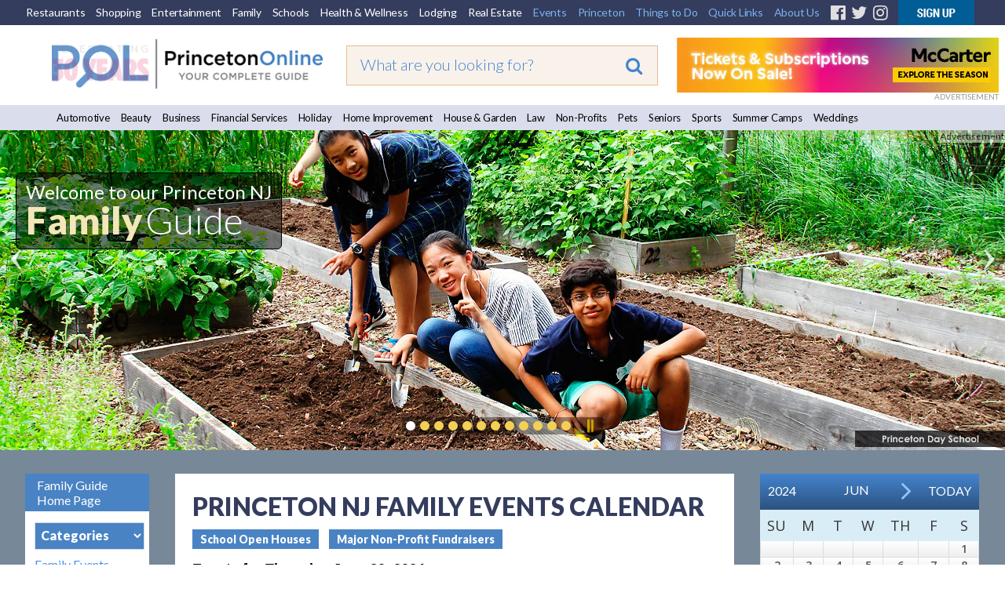

--- FILE ---
content_type: text/html;charset=UTF-8
request_url: https://princetonol.com/Family/events/2024-06-20/new-jersey-state-parks-ewing-branch-library
body_size: 19820
content:




<meta name="sDate" content="20260118">

<!DOCTYPE HTML PUBLIC "-//W3C//DTD HTML 4.01 Transitional//EN" "http://www.w3.org/TR/html4/loose.dtd">
<html xmlns="http://www.w3.org/1999/xhtml" xmlns:fb="http://ogp.me/ns/fb#">
<head><script type="text/javascript" src="/cf_scripts/scripts/cfform.js"></script>
<script type="text/javascript" src="/cf_scripts/scripts/masks.js"></script>

<!-- <meta http-equiv="Content-Type" content="text/html; charset=iso-8859-1" /> -->
<meta http-equiv="Content-Type" content="text/html; charset=utf-8" />

<title>New Jersey State Parks Ewing Branch Library</title>
<meta http-equiv="Content-Language" content="en-us" />
<meta http-equiv="Content-Style-Type" content="text/css" />
<meta name="viewport" content="width=device-width, initial-scale=1.0">
<meta id="p7TP3" name="viewport" content="width=device-width">

<meta name="pubdate" content="20211020">
 <PageMap>
  <DataObject type="metatags">
   <Attribute name="pubdate" value="20211020"/>
  </DataObject>
 </PageMap>
<!--new-layout-css-->

<link rel="stylesheet" href="/polInc/css/new-layout.css" type="text/css" media="screen" />
<link rel="stylesheet" href="/polInc/css/p7IR2-01.css" type="text/css" media="screen" />

<link href="https://fonts.googleapis.com/css?family=Lato:300,400,900|Open+Sans:300,400,600" rel="stylesheet">
<link href="https://fonts.googleapis.com/css?family=Merienda" rel="stylesheet">

<script type="text/javascript" src="/polInc/p7som/p7SOMscripts.js"></script>
<script type="text/javascript" src="/polInc/p7ir2/p7IR2scripts.js"></script>

<script src="/polInc/js/fontawesome.js"></script>
<script src="/polInc/js/jquery.min.js"></script>
<script type="text/javascript" src="/polInc/p7stt/p7STTscripts.js"></script>



<script type="text/javascript">
	$(document).ready(function() {
		$('.guide-categories').change(function(){
			var goto = '/'+ $(this).val();
			window.location.href = goto;
		});
		$(document).on('click','#signup-button',function(e) {
			var randomnum = Math.round(10000+(Math.random()*(99999-10000)));
			$('.captch-detail-section').html('');
			$('.captch-detail-section').append('<input type=hidden name=random value=' + randomnum + '>');
			$('.captch-detail-section').append('<div>Enter Verification Code:<br>');
			$('.captch-detail-section').append('<img src="http://old.polclients.com/enewsletterpro/Captcha.aspx?random=' + randomnum + '"><br><br><input type="text" name="CAPTCHA" size="20" maxlength="100"></div>');

			//$('#sub-email').val($('#signup-text').val());
			$('#popupBackground').show();
			$('#manage-subscription').attr('href','http://news.polclients.com/enewsletterpro/members.aspx?SID=46e4f375-1282-4aae-a150-c2c888b33206');
			$('#popupBox').show();
        });
		$('.enewssubmit').click(function(e) {
			var alpha_list = ['A','B','C','D','E','F','G','H','I','J','K'];
			var orig_captcha = '';
			var random_num = $('input[name=random]').val().split('');
			var typed_captcha= $('input[name=CAPTCHA]').val();

			if($.trim($('input[name=Email]').val())==''){alert("Sorry, invalid email address");return false;}
			if($.trim($('input[name=Email2]').val())==''){alert("Please Re-enter email address!!!");return false;}
			if($.trim($('input[name=Email]').val())!=$.trim($('input[name=Email2]').val())){alert("The email address does not match the email you re-entered");return false;}
			if(!$('input[name=NewsletterListID_113]').is(':checked')){alert("Sorry, you have not selected a newsletter list.");;return false;}
			$(random_num).each(function(i){
				var j = random_num[i]
				orig_captcha = orig_captcha + alpha_list[j];
			});
			if(typed_captcha != orig_captcha){alert("You did not enter the correct Verification Code");return false;}
			$('form[name=Newsletter_SignupForm]').attr('action', 'http://old.polclients.com/enewsletterpro/subscribe.aspx?Task=Join');
		});
		$('.calendar-navigation').click(function(e) {
			var date = $(this).data("date");
			$('#calendar_start_Date').val(date);
			$('#frmCalendar').submit();
		});
	});
</script>
<!--new-layout-css-end-->





<meta name="Description"    content="Family resources and listings on schools, parenting, doctors, therapists, educational and domestic services. Plus ideas for family day trips, birthday parties, and outdoor fun." />
<meta name="Keywords"       content="Acting and Improv Classes Adult Pick Up Soccer Amusement Parks Arcades Art Classes/Lessons Au Pairs/Nannies Baseball Teams Bike Shops Biking  Trails Bookbinding Bowling Alleys Bumper Cars Canoe & Kayak Rentals Chess Child Care Children's Clothing  Children's Hospitals Children's Music Programs Children's Theater Climbing Centers Clubs Clubs & Support Groups College Counseling College Level Tutoring Concussion Therapy Cooking Classes Dance Instruction Dance Programs Educational Programs Educational Services Educational Testing Electric Bikes Family Counseling Family Outings Family Portraits Family Resources Family Travel Farms and Orchards Fencing Schools Foreign Language Programs Gymnastics Hatchet Throwing Hiking Trails Horseback Riding Indoor Golf Indoor Rock Gym Infant and Toddler Products Instrument Instruction Journalism Classes Kid's Entertainment Kids Party Ideas Laser Tag Life  & Wellness Coaches Local Libraries Marriage Counseling Martial Arts Miniature Golf Mommy and Me Museums Music Lessons & Classes Nature Centers Nature Reserves Occupational Therapists Oratory Workshops Orthodonics Padel Parks & Playgrounds Pediatric Dentists Pediatricians Performing Arts Programs Photographers Photography Classes Piano Lessons Pickleball Ping Pong Planetariums Play Zones Portrait Photography Preschools Private Schools Psychologists Public Speaking Skills Recreational Activities Religious Schools Robotics & Engineering Rock Climbing Ropes Course SAT/ACT Prep Science Classes Shopping Centers Skating & Hockey Ski & Snowboarding Soccer Special Needs Programs Speech Therapy Sports Medicine Sports Programs Squash Programs Support Services Swim Lessons & Clubs Swingsets Tennis Courts Tennis Instruction Trampoline Park Travel Agencies Tutoring Waterparks Winter Activities Yoga Youth Orchestras Zoos " />
<script src="//ajax.googleapis.com/ajax/libs/jquery/1.10.2/jquery.min.js"></script> 

<link href="/polInc/css/default.css" rel="stylesheet" type="text/css" media="all" />
<link href="/polInc/css/calendar.css" rel="stylesheet" type="text/css" media="all" />


<!--[if lte IE 7]>
	<link rel="stylesheet" type="text/css" href="/polInc/css/iecss.css" />
<![endif]-->


<link href="/polInc/css/default_responsive.css" rel="stylesheet" type="text/css" media="all" />





<!--[if  IE 8]><link href="/polInc/css/Fixieissues.css" rel="stylesheet" type="text/css" media="all" /><![endif]-->



<script async src="/polInc/js/print.js" type="text/javascript"></script>


<!--Lazy Images
<script type="text/javascript" src="/polInc/js/jquery.imageloader.js"></script>
<script src="//code.jquery.com/jquery-1.7.2.js"></script>-->
<!-- <script type="text/javascript" src="/polInc/p7pmm/p7PMMscripts.js"></script> -->


<script language="JavaScript" type="text/javascript">
<!--
	//  En
function MM_jumpMenu(targ,selObj,restore){ //v3.0
  eval(targ+".location='"+selObj.options[selObj.selectedIndex].value+"'");
  if (restore) selObj.selectedIndex=0;
}
//-->
</script>
<script>
$(document).ready(function(){
     $(".showToggle h2").click(function(){
	 		if($(window).width() <= 600){
				$(".showToggle ul").slideToggle();
				$(this).toggleClass("active");
			}
		});
	$(".showToggle2 h2").click(function(){
		if($(window).width() <= 600){
			$(".showToggle2 ul").slideToggle();
			$(this).toggleClass("active");
		}
	});
	// $('.adsLink').on('click', function (e) {
 //        e.preventDefault(); // Prevent the default link action
 //        window.open($(this).attr('href'), '_blank', 'noopener,noreferrer'); // Open in a new tab/window
 //    });
});

</script>







<script language="JavaScript" type="text/JavaScript">
  function countClicks(enterprise_code,sid_code,buspart_id,prod_id,server_name,path_info,query_string)
  { //v3.0
    window.location.href = "/sharedInc/cf/polTrack.cfm?Buspart_id=" + buspart_id + "&Enterprise_Code=" + enterprise_code + "&Sid_Code=" + sid_code  + "&Prod_id=" + prod_id + "&Server_Name=" + server_name + "&Path_Info=" + path_info + "&Query_String=" + query_string;
  }
  function countClicks_New(enterprise_code,sid_code,buspart_id,prod_id,server_name,path_info,query_string,banner_URL,openURL = true)
  { //v3.0
    //window.location.href
	//window.open(banner_URL);
	if(openURL && banner_URL !="")
	{
		window.open(banner_URL, '_blank', 'noopener,noreferrer');
	}
	//navigateToUrl(banner_URL);

	

	$.ajax({
		method:"get",
		url:"/sharedInc/cf/polTrack.cfm",
		data:{Buspart_id:buspart_id,Enterprise_Code:enterprise_code,Sid_Code:sid_code,Prod_id:prod_id,Server_Name:server_name,Path_Info:path_info,Query_String:query_string},
		success:function(data){}
	});
  }
  function clicksTracking(buspart_id,doc_id,event_id,track_url,track_type,path_info,query_string)
  {
	window.open(track_url, '_self');
	$.ajax({
		method:"get",
		url:"/sharedInc/cf/polTracking.cfm",
		data:{TrackName:'Click',Buspart_Id:buspart_id,Doc_Id:doc_id,Event_Id:event_id,TrackType:track_type,Path_Info:'/polCalendarEvent_rewrite.cfm',Query_String:'Event_Date=2024-06-20&Event_txt=new-jersey-state-parks-ewing-branch-library&current_feature=Family'},
		success:function(data){}
	});
  }
  	function validateInputContent(input) {

        // Regular expression to check for script or SQL injection patterns
        var pattern = /<script[\s\S]*?>|<\/script>|javascript:|(&#x)(\d{1,4}|[a-fA-F]{1,4});|on\w+="[^"]*"|[\s;]+(select|insert|update|delete|union|create|drop|alter|truncate|rename|desc|exec|execute|xp_cmdshell|waitfor delay|PG_SLEEP|sp_executesql)[\s;]+/i;
        
        // Check if the input contains SQL injection patterns and return flag
        return pattern.test(input) ? false : true;
    }
function navigateToUrl(url) {
    var f = document.createElement("FORM");
    f.action = url;
	f.target = "_BLANK";
    var indexQM = url.indexOf("?");
    if (indexQM>=0) {
        // the URL has parameters => convert them to hidden form inputs
        var params = url.substring(indexQM+1).split("&");
        for (var i=0; i<params.length; i++) {
            var keyValuePair = params[i].split("=");
            var input = document.createElement("INPUT");
            input.type="hidden";
            input.name  = keyValuePair[0];
            input.value = keyValuePair[1];
            f.appendChild(input);
        }
    }
    document.body.appendChild(f);
    f.submit();
}   </script>


<link rel="icon" href="/polinc/images/favicon.ico" type="image/x-icon">
<link rel="shortcut icon" href="/polinc/images/favicon.ico" type="image/x-icon">





<!--[if IE 9]><link rel="stylesheet" href="/polInc/css/IE-8.css" type="text/css" /><![endif]-->

<!-- Google Tag Manager -->
<noscript><iframe src="//www.googletagmanager.com/ns.html?id=GTM-K4LC22"
height="0" width="0" style="display:none;visibility:hidden"></iframe></noscript>
<script>(function(w,d,s,l,i){w[l]=w[l]||[];w[l].push({'gtm.start':
new Date().getTime(),event:'gtm.js'});var f=d.getElementsByTagName(s)[0],
j=d.createElement(s),dl=l!='dataLayer'?'&l='+l:'';j.async=true;j.src=
'//www.googletagmanager.com/gtm.js?id='+i+dl;f.parentNode.insertBefore(j,f);
})(window,document,'script','dataLayer','GTM-K4LC22');</script>
<!-- End Google Tag Manager -->

	<meta property="og:image" content="http://www.princetonol.com/polInc/images/ca/att/att-pol-fb.png" />



<!-- Facebook Pixel Code -->
<script>
!function(f,b,e,v,n,t,s)
{if(f.fbq)return;n=f.fbq=function(){n.callMethod?
n.callMethod.apply(n,arguments):n.queue.push(arguments)};
if(!f._fbq)f._fbq=n;n.push=n;n.loaded=!0;n.version='2.0';
n.queue=[];t=b.createElement(e);t.async=!0;
t.src=v;s=b.getElementsByTagName(e)[0];
s.parentNode.insertBefore(t,s)}(window,document,'script',
'https://connect.facebook.net/en_US/fbevents.js');
 fbq('init', '383752818727607');
fbq('track', 'PageView');
</script>
<noscript>
 <img height="1" width="1"
src="https://www.facebook.com/tr?id=383752818727607&ev=PageView
&noscript=1"/>
</noscript>
<!-- End Facebook Pixel Code -->
<script type="text/javascript">
<!--
    _CF_checkeventSearch = function(_CF_this)
    {
        //reset on submit
        _CF_error_exists = false;
        _CF_error_messages = new Array();
        _CF_error_fields = new Object();
        _CF_FirstErrorField = null;


        //display error messages and return success
        if( _CF_error_exists )
        {
            if( _CF_error_messages.length > 0 )
            {
                // show alert() message
                _CF_onErrorAlert(_CF_error_messages);
                // set focus to first form error, if the field supports js focus().
                if( _CF_this[_CF_FirstErrorField].type == "text" )
                { _CF_this[_CF_FirstErrorField].focus(); }

            }
            return false;
        }else {
            return true;
        }
    }
//-->
</script>
</head>



<!-- Begin Constant Contact Active Forms -->
<script> var _ctct_m = "4841a42bc2e51766767bb4d1e4ccdd42"; </script>
<script id="signupScript" src="//static.ctctcdn.com/js/signup-form-widget/current/signup-form-widget.min.js" async defer></script>
<!-- End Constant Contact Active Forms -->
<body>

<div id="p7STT_1" class="p7STT bottom dark"> <a id="p7STTa_1" class="p7STT-anchor" href="#"><i></i><span>Scroll To Top</span></a>
  <script type="text/javascript">P7_STTop('p7STT_1',200,1,450)</script>
</div>



<a name="top" id="top"></a>
<div id="pageWrapper" >
	<div id="layoutWrapper">
  		<div id="p7SOM_1" class="p7SOM-01 p7SOM p7SOMnoscript som-from-left">
  			<div id="p7SOMtb_1" class="p7SOM-01 som-toolbar p7SOMnoscript som-top-left top-30"><a href="#p7SOM_1" title="Hide/Show Menu">&equiv;</a></div>
            <ul>
                <li class="som-header-bar"><span id="p7SOMhd_1" class="som-header">Menu</span></li>
                <li><a href="https://princetondining.com">Restaurants</a></li>
                <li><a href="https://princetonshopping.com">Shopping</a></li>
                <li><a href="https://princetonentertain.com">Entertainment</a></li>
                <li><a href="/family">Family</a></li>
                <li><a href="/schools/">Schools</a></li>
                <li><a href="https://princetonwellbeing.com">Health & Wellness</a></li>
                <li><a href="https://princetonlodging.com">Lodging</a></li>
                <li><a href="/groups/">Non-Profits</a></li>
                <li><a href="https://princetonreal-estate.com">Real Estate</a></li>
                <li><a href="/features/">All Guides</a>
                  <ul>
                    <li><a href="/automotive/">Automotive</a></li>
                    <li><a href="/beauty/">Beauty</a></li>
					<li><a href="/business/">Business</a></li>
                    <li><a href="/finance/">Financial Services</a></li>
                    <li><a href="/holidays/">Holiday</a></li>
                    <li><a href="/homeimprovement/">Home Improvement</a></li>
                    <li><a href="/homeandgarden/">House and Garden</a></li>
                    <li><a href="/law/">Law</a></li>
					<li><a href="https://newtownyardley.com/" target="_blank">Newtown Yardley</a></li>
                    <li><a href="/groups/">Non-Profits</a></li>
					<li><a href="/pets/">Pets</a></li>
                    <li><a href="/schools/">Schools</a></li>
                    <li><a href="/seniors/">Seniors</a></li>
                    <li><a href="/sports/">Sports</a></li>
                    <li><a href="/summercamps/">Summer Camps</a></li>
                    <li><a href="/weddings/">Weddings</a></li>
                  </ul>
                </li>
                <li><a href="#">Princeton</a>
                  <ul>
                    <li><a href="/black_history_culture/">Black History & Culture</a></li>
                    <li><a href="/history/">History</a></li>
                    <li><a href="/libraries/">Libraries</a></li>
                    <li><a href="/local_government/">Local Government</a></li>
                    <li><a href="/parking/">Parking</a></li>
                    <li><a href="/places_of_worship/">Places of Worship</a></li>
                    <li><a href="/relocation_information/">Relocation Information</a></li>
                    <li><a href="/schools/">Schools</a></li>
                    <li><a href="/transportation_directions/">Transportation/Directions</a></li>
                  </ul>
                </li>
                <li><a href="#">Things to Do</a>
                  <ul>
									<li><a href="/events-annual/">Annual Events</a></li>
									<li><a href="/breweries/">Breweries</a></li>
									<li><a href="/events/">Events</a></li>
									<li><a href="/garden_tours/">Garden Tours</a></li>
									<li><a href="/golf_courses/">Golf Courses</a></li>
									<li><a href="/hiking_biking/">Hiking/Biking</a></li>
									<li><a href="/historical_sites/">Historical Sites</a></li>
                                    <li><a href="/hopewell">Hopewell</a></li>
									<li><a href="/lawrenceville/">Lawrenceville</a></li>
									<li><a href="/local-farms/">Local Farms</a></li>
									<li><a href="/museums_galleries/">Museums/Galleries</a></li>
									<li><a href="/nature_reserves/">Nature Reserves</a></li>
									<li><a href="https://newtownyardley.com/" target="_blank">Newtown Yardley</a></li>
									<li><a href="/pennington/">Pennington</a></li>
									<li><a href="/parks_and_playgrounds/">Parks &amp; Playgrounds</a></li>
									<li><a href="/walking_tour/">Walking Tours</a></li>
									<li><a href="/wine/">Wineries</a></li>

                  </ul>
                </li>
                <li><a href="#">Quick Links</a>
                  <ul>
                    <li><a href="/announcements/">Announcements</a></li>
                    <li><a href="/announcement/article/">Articles</a></li>
                    <li><a href="/blogs/">Blogs</a></li>
                    <li><a href="/events/">Events</a></li>
                    <li><a href="/movies/">Movies</a></li>
                    <li><a href="/announcement/press/">Press Releases</a></li>
                    <li><a href="/announcement/snapshot/">Snapshots</a></li>
                  </ul>
                </li>
                <li><a href="https://www.princetonwebsitedesign.com/" target="_blank">Web Services</a>
                  <ul>
                    <li><a href="https://www.princetonwebsitedesign.com/advertising/" target="_blank">Advertising</a></li>
                    <li><a href="https://www.princetonwebsitedesign.com/mobile-apps/" target="_blank">App Development</a></li>
                    <li><a href="https://www.princetonwebsitedesign.com/hosting/" target="_blank">Hosting</a></li>
                    <li><a href="https://www.princetonwebsitedesign.com/design/" target="_blank">Web Design</a></li>
                  </ul>
                </li>
                <li><a href="#">About Us</a>
                  <ul>
                    <li><a href="/about/">About Us</a></li>
                    <li><a href="/contact/">Contact Us</a></li>
                    <li><a href="/newsletter/">E-mail Newsletter</a></li>
                    <li><a href="https://princetonperspectives.com/" target="_blank">Princeton Perspectives</a></li>
                    <li><a href="/social-feeds/">Social Feeds</a></li>
					<li><a href="https://www.princetonwebsitedesign.com/" target="_blank">Web Design</a></li>
                  </ul>
                </li>
            </ul>
  			<script type="text/javascript">P7_SOMop('p7SOM_1',950,1,1,600,1,1,1,1,400,0,1,0)</script>
	 	</div>
		<div id="header">
			<div class="lbm-row lbm-ehc">
				<div id="menu-row" class="nnav-container top ">
					<div class="nnav top">
						<ul class="menu">
							<li><a href="https://princetondining.com">Restaurants</a></li>
							<li><a href="https://princetonshopping.com">Shopping</a></li>
							<li><a href="https://princetonentertain.com">Entertainment</a></li>
							<li><a href="https://princetonol.com/family">Family</a></li>
							<li><a href="https://princetonol.com/schools/">Schools</a></li>
							<li><a href="https://princetonwellbeing.com">Health &amp; Wellness</a></li>
							<li><a href="https://princetonlodging.com">Lodging</a></li>
							<li><a href="https://princetonreal-estate.com">Real Estate</a></li>
							<li><a href="https://princetonol.com/events/" class="right-menu">Events</a></li>
							<li>
								<!-- First Tier Drop Down -->
								<label for="drop-1" class="toggle">Princeton</label>
								<a href="#" class="right-menu">Princeton</a>
								<input id="drop-1" type="checkbox">
								<ul>
                    <li><a href="/black_history_culture/">Black History & Culture</a></li>
									<li><a href="/history/">History</a></li>
									<li><a href="/libraries/">Libraries</a></li>
									<li><a href="/local_government/">Local Government</a></li>
									<li><a href="/parking/">Parking</a></li>
									<li><a href="/places_of_worship/">Places of Worship</a></li>
									<li><a href="/relocation_information/">Relocation Information</a></li>
									<li><a href="/schools/">Schools</a></li>
									<li><a href="/transportation_directions/">Transportation/Directions</a></li>
								</ul>
							</li>
							<li>

								<!-- First Tier Drop Down -->
								<label for="drop-2" class="toggle">Things to Do</label>
								<a href="#" class="right-menu">Things to Do</a>
								<input id="drop-2" type="checkbox">
								<ul>
									<li><a href="/events-annual/">Annual Events</a></li>
									<li><a href="/breweries/">Breweries</a></li>
									<li><a href="/events/">Events</a></li>
									<li><a href="/garden_tours/">Garden Tours</a></li>
									<li><a href="/golf_courses/">Golf Courses</a></li>
									<li><a href="/hiking_biking/">Hiking/Biking</a></li>
									<li><a href="/historical_sites/">Historical Sites</a></li>
                                    <li><a href="/hopewell">Hopewell</a></li>
									<li><a href="/lawrenceville/">Lawrenceville</a></li>
									<li><a href="/local-farms/">Local Farms</a></li>
									<li><a href="/museums_galleries/">Museums/Galleries</a></li>
									<li><a href="/nature_reserves/">Nature Reserves</a></li>
									<li><a href="https://newtownyardley.com/" target="_blank">Newtown Yardley</a></li>
									<li><a href="/pennington/">Pennington</a></li>
									<li><a href="/parks_and_playgrounds/">Parks &amp; Playgrounds</a></li>
									<li><a href="/walking_tour/">Walking Tours</a></li>
									<li><a href="/wine/">Wineries</a></li>
								</ul>
							</li>
							<li>
								<!-- First Tier Drop Down -->
								<label for="drop-4" class="toggle">Quick Links</label>
								<a href="#" class="right-menu">Quick Links</a>
								<input id="drop-4" type="checkbox">
								<ul>
									<li><a href="/announcements/">Announcements</a></li>
									<li><a href="/announcement/article/">Articles</a></li>
									<li><a href="/blogs">Blogs</a></li>
									<li><a href="/events/">Events</a></li>
									<li><a href="/movies/">Movies</a></li>
									<li><a href="/announcement/press/">Press Releases</a></li>
									<li><a href="/announcement/snapshot/">Snapshots</a></li>
								</ul>
							</li>
							<li>
								<!-- First Tier Drop Down -->
								<label for="drop-5" class="toggle">About Us</label>
								<a href="#" class="right-menu">About Us</a>
								<input id="drop-5" type="checkbox">
								<ul>
									<li><a href="/about/">About Us</a></li>
									<li><a href="/contact/">Contact Us</a></li>
									<li><a href="/newsletter/">E-mail Newsletter</a></li>
                    <li><a href="https://princetonperspectives.com/" target="_blank">Princeton Perspectives</a></li>
									<li><a href="/social-feeds/">Social Feeds</a></li>
									<li><a href="https://www.princetonwebsitedesign.com/" target="_blank">Web Design</a></li>
								</ul>
							</li>
							<li><a href="https://www.facebook.com/PrincetonOnline" target="_blank" class="fa-fb"><i class="fa fa-facebook-official" aria-hidden="true"></i></a></li>
							<li><a href="https://twitter.com/PrincetonOnline" target="_blank" class="fa-tw"><i class="fa fa-twitter" aria-hidden="true"></i></a></li>
							<li><a href="https://instagram.com/princetononline" target="_blank" class="fa-ig"><i class="fa fa-instagram" aria-hidden="true"></i></a></li>
							<li><a id="signup-button" href="/newsletter/" class="img-nws"><img src="https://princetonol.com/images/button-nnewsletter.gif" alt="Newsletter Signup" width="97" border="0"></a></li>
						</ul>
                        <div class="desktop-view-none">
                        	<ul>
                                <li><a href="https://www.facebook.com/pages/Princeton-NJ/Princeton-Online/137671838893" target="_blank" class="fa-fb"><i class="fa fa-facebook-official" aria-hidden="true"></i></a></li>
                                <li><a href="https://twitter.com/PrincetonOnline" target="_blank" class="fa-tw"><i class="fa fa-twitter" aria-hidden="true"></i></a></li>
                                <li><a href="https://instagram.com/princetononline" target="_blank" class="fa-ig"><i class="fa fa-instagram" aria-hidden="true"></i></a></li>
                                <li><a id="signup-button" href="/newsletter/" class="img-nws"><img src="https://princetonol.com/images/button-nnewsletter.gif" alt="Newsletter Signup" width="97" border="0"></a></li>
                            </ul>
                        </div>

					</div>
				</div>
				<div class="lbm-col-wrapper">
					<div id="header-logo-column" class="lbm-column width-33 lbm-no-pad">
						<div class="header-logo-padding">
							
								<div class="boxNorm">
									<a href="/">
										<img src="/polInc/images/headers/POL-logo-30.gif" alt="Princeton Online: Princeton, New Jersey: Premier community information web site" width="366" border="0" />
									</a>
								</div>
								
							   
							
						</div>
					</div>
					<div id="header-search-column" class="lbm-column width-33 lbm-no-pad lbm-centered" sort_by="metatags-pubdate:d:s">
						<div class="header-search-padding">
							<form action="/searchresults2020.cfm" id="cse-search-box" class="top__search--home top__search--adv">
								<input type="text" name="q" size="10" class="formSearchInput top__search__input--adv" placeholder="What are you looking for?">
								<input type="hidden" name="cx" value="017963481415345563134:tjrrrzieweu">
								<input type="hidden" name="key" value="AIzaSyD11mnohGlVZn4Ph_ES-P_jSv5bimJgmck">
								<input type="hidden" name="cof" value="FORID:9">
								<input type="hidden" name="ie" value="UTF-8">
								<input type="hidden" name="test" value="UTF-8">
								
								<button type="submit" class="top__search__button" name="sa"><i class="fa fa-search"></i></button>
							</form>
						</div>
					</div>
					<div id="header-banner-column" class="lbm-column width-33 lbm-no-pad">
						<div class="home-banner">
							
											
											<a href="javascript:void(0);"  rel="nofollow" onclick="countClicks_New('POL','POL','656','3','princetonol.com','/polCalendarEvent_rewrite.cfm','Event_Date=2024-06-20&Event_txt=new-jersey-state-parks-ewing-branch-library&current_feature=Family','https://www.mccarter.org/events')"><img src="https://princetonol.com/polInc/images/ca/bnr/bnr-mccarter-6-25.jpg" border="0" alt="https://www.mccarter.org/events" align="left" style="width:auto; height:auto" /></a>
											
												<div class="notice-top">ADVERTISEMENT</div>
											
						</div>
					</div>
				</div>
			</div>
			<div id="guide-menu" class="lbm-row">
			  <div class="nnnav-container">
				<div id="" class="nnnav">
			
					<ul class="menu">
					  <li><a href="/automotive/">Automotive</a></li>
					  <li><a href="/beauty/">Beauty</a></li>
					  <li><a href="/business">Business</a></li>
					  <li><a href="/finance/">Financial Services</a></li>
					  <li><a href="/holidays/">Holiday</a></li>
					  <li><a href="/homeimprovement/">Home Improvement</a></li>
					  <li><a href="/homeandgarden/">House &amp; Garden</a></li>
					  <li><a href="/law/">Law</a></li>
					  <li><a href="/groups/">Non-Profits</a></li>
					  <li><a href="/pets/">Pets</a></li>
					  <li><a href="/seniors/">Seniors</a></li>
					  <li><a href="/sports/">Sports</a></li>
					  <li><a href="/summercamps/">Summer Camps</a></li>
					  <li><a href="/weddings/">Weddings</a></li>
					</ul>
					
				</div>
			  </div>
			</div>
        </div>
		
			<div id="slider-row" class="lbm-row srhome">
				<div id="p7LBM_1" class="p7LBM-01 p7LBM">
					<div id="slider-row" class="lbm-row">
						<div class="lbm-col-wrapper">
							<div class="lbm-column width-100 lbm-no-pad">
								<div id="p7IR2_1" class="p7IR2-01 p7IR2">
								  <div class="p7ir2-box-wrapper">
								  		
								  			<div class="notice">Advertisement</div>
								  		
										<div id="p7IR2box_1" class="p7ir2-box">
											  <div class="p7ir2-slide current-slide">
													<a class="p7ir2-link">
														
														
																	<img class="p7ir2-image" src="/images/slider/pds-garden.jpg" alt="#image#" width="1280" height="416">
																
													</a>											  </div>
										</div>
										<div id="p7IR2ar_1" class="p7ir2-arrows light">
										  <div class="arrow-left"><a id="p7IR2bp_1" href="#">&lsaquo;</a></div>
										  <div class="arrow-right"><a id="p7IR2bn_1" href="#">&rsaquo;</a></div>
										</div>
								  </div>
								  <div id="p7IR2pg_1" class="p7ir2-paginator circle below light">
									<ul>
									  
										<li><a id="p7IR2pg1_1" href="#">1</a></li>
									  
										<li><a id="p7IR2pg1_2" href="#">1</a></li>
									  
										<li><a id="p7IR2pg1_3" href="#">1</a></li>
									  
										<li><a id="p7IR2pg1_4" href="#">1</a></li>
									  
										<li><a id="p7IR2pg1_5" href="#">1</a></li>
									  
										<li><a id="p7IR2pg1_6" href="#">1</a></li>
									  
										<li><a id="p7IR2pg1_7" href="#">1</a></li>
									  
										<li><a id="p7IR2pg1_8" href="#">1</a></li>
									  
										<li><a id="p7IR2pg1_9" href="#">1</a></li>
									  
										<li><a id="p7IR2pg1_10" href="#">1</a></li>
									  
										<li><a id="p7IR2pg1_11" href="#">1</a></li>
									  
										<li><a id="p7IR2pg1_12" href="#">1</a></li>
									  
									  <li><a class="pause play" title="Play" href="##" id="p7IR2pgpp_1">Play</a></li>
									</ul>
								  </div>
								  <ul id="p7IR2list_1" class="p7ir2-list">
									
										<li>
										  <a href="/images/slider/pds-garden.jpg">pds-garden.jpg</a>
										  <div class="p7ir2_desc top-left trans-none">
											  <div class="slider-pol-logo">
												  <span class="slider-title01">Welcome to our Princeton NJ</span><br>
												  <span class="slider-title02">Family</span> <span class="slider-title03">Guide</span>
											  </div>
										  </div>
										  <div class="p7ir2_link">
										  	<a href="/sharedInc/cf/polTrack.cfm?Buspart_id=689&Enterprise_Code=POL&Sid_Code=POL&Prod_id=1383&Server_Name=princetonol.com&Path_Info=/polCalendarEvent_rewrite.cfm&Query_String=Event_Date=2024-06-20&Event_txt=new-jersey-state-parks-ewing-branch-library&current_feature=Family&Image_Url=https://www.pds.org/" target="_blank" rel="nofollow">
										  
											Welcome to our Princeton NJ Family Guide</a>
										  </div>
										</li>
									
										<li>
										  <a href="/images/slider/Adath-slider-10-24.jpg">Adath-slider-10-24.jpg</a>
										  <div class="p7ir2_desc  trans-none">
											  <div class="slider-pol-logo">
												  <br>
												  
											  </div>
										  </div>
										  <div class="p7ir2_link">
										  	<a href="/sharedInc/cf/polTrack.cfm?Buspart_id=6163&Enterprise_Code=POL&Sid_Code=POL&Prod_id=1383&Server_Name=princetonol.com&Path_Info=/polCalendarEvent_rewrite.cfm&Query_String=Event_Date=2024-06-20&Event_txt=new-jersey-state-parks-ewing-branch-library&current_feature=Family&Image_Url=https://adathisraelnj.org/" target="_blank" rel="nofollow">
										  
											</a>
										  </div>
										</li>
									
										<li>
										  <a href="/images/slider/terhune-slider-9-20.jpg">terhune-slider-9-20.jpg</a>
										  <div class="p7ir2_desc  trans-none">
											  <div class="slider-pol-logo">
												  <br>
												  
											  </div>
										  </div>
										  <div class="p7ir2_link">
										  	<a href="/sharedInc/cf/polTrack.cfm?Buspart_id=2582&Enterprise_Code=POL&Sid_Code=POL&Prod_id=1383&Server_Name=princetonol.com&Path_Info=/polCalendarEvent_rewrite.cfm&Query_String=Event_Date=2024-06-20&Event_txt=new-jersey-state-parks-ewing-branch-library&current_feature=Family&Image_Url=https://www.terhuneorchards.com/" target="_blank" rel="nofollow">
										  
											</a>
										  </div>
										</li>
									
										<li>
										  <a href="/images/slider/urban-air-slider-5-25.jpg">urban-air-slider-5-25.jpg</a>
										  <div class="p7ir2_desc  trans-none">
											  <div class="slider-pol-logo">
												  <br>
												  
											  </div>
										  </div>
										  <div class="p7ir2_link">
										  	<a href="/sharedInc/cf/polTrack.cfm?Buspart_id=20728&Enterprise_Code=POL&Sid_Code=POL&Prod_id=1383&Server_Name=princetonol.com&Path_Info=/polCalendarEvent_rewrite.cfm&Query_String=Event_Date=2024-06-20&Event_txt=new-jersey-state-parks-ewing-branch-library&current_feature=Family&Image_Url=https://www.urbanair.com/new-jersey-lawrence-township/" target="_blank" rel="nofollow">
										  
											</a>
										  </div>
										</li>
									
										<li>
										  <a href="/images/slider/jen-davis-slider-11-22.jpg">jen-davis-slider-11-22.jpg</a>
										  <div class="p7ir2_desc  trans-none">
											  <div class="slider-pol-logo">
												  <br>
												  
											  </div>
										  </div>
										  <div class="p7ir2_link">
										  	<a href="/sharedInc/cf/polTrack.cfm?Buspart_id=8255&Enterprise_Code=POL&Sid_Code=POL&Prod_id=1383&Server_Name=princetonol.com&Path_Info=/polCalendarEvent_rewrite.cfm&Query_String=Event_Date=2024-06-20&Event_txt=new-jersey-state-parks-ewing-branch-library&current_feature=Family&Image_Url=https://photographybyjendavis.com/" target="_blank" rel="nofollow">
										  
											</a>
										  </div>
										</li>
									
										<li>
										  <a href="/images/slider/arts-council-of-princeton-family-kids-class.jpg">arts-council-of-princeton-family-kids-class.jpg</a>
										  <div class="p7ir2_desc  trans-none">
											  <div class="slider-pol-logo">
												  <br>
												  
											  </div>
										  </div>
										  <div class="p7ir2_link">
										  	<a href="/sharedInc/cf/polTrack.cfm?Buspart_id=574&Enterprise_Code=POL&Sid_Code=POL&Prod_id=1383&Server_Name=princetonol.com&Path_Info=/polCalendarEvent_rewrite.cfm&Query_String=Event_Date=2024-06-20&Event_txt=new-jersey-state-parks-ewing-branch-library&current_feature=Family&Image_Url=http://artscouncilofprinceton.org/" target="_blank" rel="nofollow">
										  
											</a>
										  </div>
										</li>
									
										<li>
										  <a href="/images/slider/ymca-slider-3-22.jpg">ymca-slider-3-22.jpg</a>
										  <div class="p7ir2_desc  trans-none">
											  <div class="slider-pol-logo">
												  <br>
												  
											  </div>
										  </div>
										  <div class="p7ir2_link">
										  	<a href="/sharedInc/cf/polTrack.cfm?Buspart_id=876&Enterprise_Code=POL&Sid_Code=POL&Prod_id=1383&Server_Name=princetonol.com&Path_Info=/polCalendarEvent_rewrite.cfm&Query_String=Event_Date=2024-06-20&Event_txt=new-jersey-state-parks-ewing-branch-library&current_feature=Family&Image_Url=https://princetonymca.org/" target="_blank" rel="nofollow">
										  
											</a>
										  </div>
										</li>
									
										<li>
										  <a href="/images/slider/hsp-school-4033.jpg">hsp-school-4033.jpg</a>
										  <div class="p7ir2_desc  trans-none">
											  <div class="slider-pol-logo">
												  <br>
												  
											  </div>
										  </div>
										  <div class="p7ir2_link">
										  	<a href="/sharedInc/cf/polTrack.cfm?Buspart_id=0&Enterprise_Code=POL&Sid_Code=POL&Prod_id=1383&Server_Name=princetonol.com&Path_Info=/polCalendarEvent_rewrite.cfm&Query_String=Event_Date=2024-06-20&Event_txt=new-jersey-state-parks-ewing-branch-library&current_feature=Family&Image_Url=http://www.princetonhistory.org/" target="_blank" rel="nofollow">
										  
											</a>
										  </div>
										</li>
									
										<li>
										  <a href="/images/slider/princeton-ballet-school-7-19.jpg">princeton-ballet-school-7-19.jpg</a>
										  <div class="p7ir2_desc  trans-none">
											  <div class="slider-pol-logo">
												  <br>
												  
											  </div>
										  </div>
										  <div class="p7ir2_link">
										  	<a href="/sharedInc/cf/polTrack.cfm?Buspart_id=7598&Enterprise_Code=POL&Sid_Code=POL&Prod_id=1383&Server_Name=princetonol.com&Path_Info=/polCalendarEvent_rewrite.cfm&Query_String=Event_Date=2024-06-20&Event_txt=new-jersey-state-parks-ewing-branch-library&current_feature=Family&Image_Url=http://www.arballet.org/" target="_blank" rel="nofollow">
										  
											</a>
										  </div>
										</li>
									
										<li>
										  <a href="/images/slider/birds-bagels-5-19.jpg">birds-bagels-5-19.jpg</a>
										  <div class="p7ir2_desc  trans-none">
											  <div class="slider-pol-logo">
												  <br>
												  
											  </div>
										  </div>
										  <div class="p7ir2_link">
										  	<a href="/sharedInc/cf/polTrack.cfm?Buspart_id=0&Enterprise_Code=POL&Sid_Code=POL&Prod_id=1383&Server_Name=princetonol.com&Path_Info=/polCalendarEvent_rewrite.cfm&Query_String=Event_Date=2024-06-20&Event_txt=new-jersey-state-parks-ewing-branch-library&current_feature=Family&Image_Url=https://www.mercercountyparks.org" target="_blank" rel="nofollow">
										  
											</a>
										  </div>
										</li>
									
										<li>
										  <a href="/images/slider/wash-crossing-printer-with-kids.jpg">wash-crossing-printer-with-kids.jpg</a>
										  <div class="p7ir2_desc  trans-none">
											  <div class="slider-pol-logo">
												  <br>
												  
											  </div>
										  </div>
										  <div class="p7ir2_link">
										  	<a href="/sharedInc/cf/polTrack.cfm?Buspart_id=0&Enterprise_Code=POL&Sid_Code=POL&Prod_id=1383&Server_Name=princetonol.com&Path_Info=/polCalendarEvent_rewrite.cfm&Query_String=Event_Date=2024-06-20&Event_txt=new-jersey-state-parks-ewing-branch-library&current_feature=Family&Image_Url=http://www.washingtoncrossingpark.org/" target="_blank" rel="nofollow">
										  
											</a>
										  </div>
										</li>
									
										<li>
										  <a href="/images/slider/ehynes-family-0348.jpg">ehynes-family-0348.jpg</a>
										  <div class="p7ir2_desc  trans-none">
											  <div class="slider-pol-logo">
												  <br>
												  
											  </div>
										  </div>
										  <div class="p7ir2_link">
										  	<a href="/sharedInc/cf/polTrack.cfm?Buspart_id=0&Enterprise_Code=POL&Sid_Code=POL&Prod_id=1383&Server_Name=princetonol.com&Path_Info=/polCalendarEvent_rewrite.cfm&Query_String=Event_Date=2024-06-20&Event_txt=new-jersey-state-parks-ewing-branch-library&current_feature=Family&Image_Url=" target="_blank" rel="nofollow">
										  
											</a>
										  </div>
										</li>
									
								  </ul>
								  <script type="text/javascript">P7_IR2op('p7IR2_1',1,800,1,1,4,0,0,1,4,0,0);</script>
								</div>
							</div>
						</div>
					</div>
				</div>
			</div>
		
  </div>
       
	
	

    <div id="contentWrapper">
      	
			
            

           <div class="cBoxContent">
            <div class="blue-row">
            	<div id="guide-wrap" class="">
                	   
                              <div class="left-adds">
							  	
                                    <span class="back-cal-active jumpto-home-link"><a href="/Family/">Family  Guide Home Page</a></span>
								
                                <div class="guide-links">

                                        
                                        
    <form name="form1" method="post" action="" class="cat-form">
        <select name="guide-categories" id="guide-categories" class="guide-categories">
            <option value="">Categories</option>
                
                    <option value="Family/acting-and-improv-classes">Acting and Improv Classes</option>
                    
                
                    <option value="Family/adult-pick-up-soccer">Adult Pick Up Soccer</option>
                    
                
                    <option value="Family/amusement-parks">Amusement Parks</option>
                    
                
                    <option value="Family/arcades">Arcades</option>
                    
                
                    <option value="Family/art-classeslessons">Art Classes/Lessons</option>
                    
                
                    <option value="Family/au-pairsnannies">Au Pairs/Nannies</option>
                    
                
                    <option value="Family/baseball-teams">Baseball Teams</option>
                    
                
                    <option value="Family/bike-shops">Bike Shops</option>
                    
                
                    <option value="Family/biking-trails">Biking  Trails</option>
                    
                
                    <option value="Family/bookbinding">Bookbinding</option>
                    
                
                    <option value="Family/bowling-alleys">Bowling Alleys</option>
                    
                
                    <option value="Family/bumper-cars">Bumper Cars</option>
                    
                
                    <option value="Family/canoe-kayak-rentals">Canoe & Kayak Rentals</option>
                    
                
                    <option value="Family/chess">Chess</option>
                    
                
                    <option value="Family/child-care">Child Care</option>
                    
                
                    <option value="Family/childrens-clothing">Children's Clothing </option>
                    
                
                    <option value="Family/childrens-hospitals">Children's Hospitals</option>
                    
                
                    <option value="Family/childrens-music-programs">Children's Music Programs</option>
                    
                
                    <option value="Family/childrens-theater">Children's Theater</option>
                    
                
                    <option value="Family/climbing-centers">Climbing Centers</option>
                    
                
                    <option value="Family/clubs">Clubs</option>
                    
                
                    <option value="Family/clubs-support-groups">Clubs & Support Groups</option>
                    
                
                    <option value="Family/college-counseling">College Counseling</option>
                    
                
                    <option value="Family/college-level-tutoring">College Level Tutoring</option>
                    
                
                    <option value="Family/concussion-therapy">Concussion Therapy</option>
                    
                
                    <option value="Family/cooking-classes">Cooking Classes</option>
                    
                
                    <option value="Family/dance-instruction">Dance Instruction</option>
                    
                
                    <option value="Family/dance-programs">Dance Programs</option>
                    
                
                    <option value="Family/educational-programs">Educational Programs</option>
                    
                
                    <option value="Family/educational-services">Educational Services</option>
                    
                
                    <option value="Family/educational-testing">Educational Testing</option>
                    
                
                    <option value="Family/electric-bikes">Electric Bikes</option>
                    
                
                    <option value="Family/family-counseling">Family Counseling</option>
                    
                
                    <option value="Family/family-outings">Family Outings</option>
                    
                
                    <option value="Family/family-portraits">Family Portraits</option>
                    
                
                    <option value="Family/family-resources">Family Resources</option>
                    
                
                    <option value="Family/family-travel">Family Travel</option>
                    
                
                    <option value="Family/farms-and-orchards">Farms and Orchards</option>
                    
                
                    <option value="Family/fencing-schools">Fencing Schools</option>
                    
                
                    <option value="Family/foreign-language-programs">Foreign Language Programs</option>
                    
                
                    <option value="Family/gymnastics">Gymnastics</option>
                    
                
                    <option value="Family/hatchet-throwing">Hatchet Throwing</option>
                    
                
                    <option value="Family/hiking-trails">Hiking Trails</option>
                    
                
                    <option value="Family/horseback-riding">Horseback Riding</option>
                    
                
                    <option value="Family/indoor-golf">Indoor Golf</option>
                    
                
                    <option value="Family/indoor-rock-gym">Indoor Rock Gym</option>
                    
                
                    <option value="Family/infant-and-toddler-products">Infant and Toddler Products</option>
                    
                
                    <option value="Family/instrument-instruction">Instrument Instruction</option>
                    
                
                    <option value="Family/journalism-classes">Journalism Classes</option>
                    
                
                    <option value="Family/kids-entertainment">Kid's Entertainment</option>
                    
                
                    <option value="Family/kids-party-ideas">Kids Party Ideas</option>
                    
                
                    <option value="Family/laser-tag">Laser Tag</option>
                    
                
                    <option value="Family/life-wellness-coaches">Life  & Wellness Coaches</option>
                    
                
                    <option value="Family/local-libraries">Local Libraries</option>
                    
                
                    <option value="Family/marriage-counseling">Marriage Counseling</option>
                    
                
                    <option value="Family/martial-arts">Martial Arts</option>
                    
                
                    <option value="Family/miniature-golf">Miniature Golf</option>
                    
                
                    <option value="Family/mommy-and-me">Mommy and Me</option>
                    
                
                    <option value="Family/museums">Museums</option>
                    
                
                    <option value="Family/music-lessons-classes">Music Lessons & Classes</option>
                    
                
                    <option value="Family/nature-centers">Nature Centers</option>
                    
                
                    <option value="Family/nature-reserves">Nature Reserves</option>
                    
                
                    <option value="Family/occupational-therapists">Occupational Therapists</option>
                    
                
                    <option value="Family/oratory-workshops">Oratory Workshops</option>
                    
                
                    <option value="Family/orthodonics">Orthodonics</option>
                    
                
                    <option value="Family/padel">Padel</option>
                    
                
                    <option value="Family/parks-playgrounds">Parks & Playgrounds</option>
                    
                
                    <option value="Family/pediatric-dentists">Pediatric Dentists</option>
                    
                
                    <option value="Family/pediatricians">Pediatricians</option>
                    
                
                    <option value="Family/performing-arts-programs">Performing Arts Programs</option>
                    
                
                    <option value="Family/photographers">Photographers</option>
                    
                
                    <option value="Family/photography-classes">Photography Classes</option>
                    
                
                    <option value="Family/piano-lessons">Piano Lessons</option>
                    
                
                    <option value="Family/pickleball">Pickleball</option>
                    
                
                    <option value="Family/ping-pong">Ping Pong</option>
                    
                
                    <option value="Family/planetariums">Planetariums</option>
                    
                
                    <option value="Family/play-zones">Play Zones</option>
                    
                
                    <option value="Family/portrait-photography">Portrait Photography</option>
                    
                
                    <option value="Family/preschools">Preschools</option>
                    
                
                    <option value="Family/private-schools">Private Schools</option>
                    
                
                    <option value="Family/psychologists">Psychologists</option>
                    
                
                    <option value="Family/public-speaking-skills">Public Speaking Skills</option>
                    
                
                    <option value="Family/recreational-activities">Recreational Activities</option>
                    
                
                    <option value="Family/religious-schools">Religious Schools</option>
                    
                
                    <option value="Family/robotics-engineering">Robotics & Engineering</option>
                    
                
                    <option value="Family/rock-climbing">Rock Climbing</option>
                    
                
                    <option value="Family/ropes-course">Ropes Course</option>
                    
                
                    <option value="Family/satact-prep">SAT/ACT Prep</option>
                    
                
                    <option value="Family/science-classes">Science Classes</option>
                    
                
                    <option value="Family/shopping-centers">Shopping Centers</option>
                    
                
                    <option value="Family/skating-hockey">Skating & Hockey</option>
                    
                
                    <option value="Family/ski-snowboarding">Ski & Snowboarding</option>
                    
                
                    <option value="Family/soccer">Soccer</option>
                    
                
                    <option value="Family/special-needs-programs">Special Needs Programs</option>
                    
                
                    <option value="Family/speech-therapy">Speech Therapy</option>
                    
                
                    <option value="Family/sports-medicine">Sports Medicine</option>
                    
                
                    <option value="Family/sports-programs">Sports Programs</option>
                    
                
                    <option value="Family/squash-programs">Squash Programs</option>
                    
                
                    <option value="Family/support-services">Support Services</option>
                    
                
                    <option value="Family/swim-lessons-clubs">Swim Lessons & Clubs</option>
                    
                
                    <option value="Family/swingsets">Swingsets</option>
                    
                
                    <option value="Family/tennis-courts">Tennis Courts</option>
                    
                
                    <option value="Family/tennis-instruction">Tennis Instruction</option>
                    
                
                    <option value="Family/trampoline-park">Trampoline Park</option>
                    
                
                    <option value="Family/travel-agencies">Travel Agencies</option>
                    
                
                    <option value="Family/tutoring">Tutoring</option>
                    
                
                    <option value="Family/waterparks">Waterparks</option>
                    
                
                    <option value="Family/winter-activities">Winter Activities</option>
                    
                
                    <option value="Family/yoga">Yoga</option>
                    
                
                    <option value="Family/youth-orchestras">Youth Orchestras</option>
                    
                
                    <option value="Family/zoos">Zoos</option>
                    
                
        </select>
    </form>
<p><a href="/Family/events/famlif/">Family  Events</a></p> 

                                                        <p>
                                                            <a href="/Family/announcements/">
                                                                Family News
                                                            </a>
                                                        </p>
                                                    
                                </div>
                        
                                <div class="guide-160ads ads-desktop-view">
								    
										<div class="adverties-text">Advertisement</div>
									
                                    <div class="boxNormBM15">
                                            
  <div class="boxNormBM05 mAuto wide08" align="center">
  	<a href="javascript:void(0);" rel="nofollow" onclick="countClicks_New('POL','POL','689','112','princetonol.com','/polCalendarEvent_rewrite.cfm',&quot;Event_Date=2024-06-20&Event_txt=new-jersey-state-parks-ewing-branch-library&current_feature=Family&quot;,'http://www.pds.org')">
		<img src="https://princetonol.com/polInc/images/ca/att/att-pds-4-23.jpg" border="0" alt="Princeton Day School">
	</a>
  </div>
  
  <div class="boxNormBM05 mAuto wide09" align="center">
  	<a href="javascript:void(0);" rel="nofollow" onclick="countClicks_New('POL','POL','20728','113','princetonol.com','/polCalendarEvent_rewrite.cfm',&quot;Event_Date=2024-06-20&Event_txt=new-jersey-state-parks-ewing-branch-library&current_feature=Family&quot;,'https://www.urbanair.com/new-jersey-lawrence-township/')">
		<img src="https://princetonol.com/polInc/images/ca/at/at-urban-air-1-24.jpg" border="0" alt="Urban Air Adventure Park">
	</a>
  </div>
  
											  <script type="text/javascript">
												  if($('.left-adds > .ads-desktop-view').find('a').length == 0){$('.left-adds').find('.adverties-text').remove();}
											  </script>
                                              
                                    </div>
                                </div>
                            </div>
                        


<div class="center-contents">
	<h1>Princeton NJ Family  Events Calendar</h1> 

<div  style="margin-top: 10px; margin-bottom: 5px;">
<a href="/school-open-houses/" class="btn new">School Open Houses</a>
<a href="/non-profit-fundraisers/" class="btn new">Major Non-Profit Fundraisers</a>
</div>

<h2>Events for Thursday June 20, 2024</h2> 

<table width="100%" border="0" cellspacing="0" cellpadding="5" >


<table width="100%" border="0" cellspacing="0" cellpadding="5">
    <tr><td colspan="2"><hr></td></tr>
    <tr>
      <td colspan="2">
        <p style="text-align: center;">This event has expired</p>
        <p style="text-align: center;">You can view or search for current events below</p>

        
<br />
<form name="eventSearch" id="eventSearch" action="/events/" method="post" enctype="multipart/form-data" onsubmit="return _CF_checkeventSearch(this)">

<div class="one-row">Calendar:
	
    <select style="width:203px;" name="Calendar_Code" id="Calendar_Code">
	<option value="" >All Calendars</option>
    
    	<option value="AUTO" >
        	Automotive
        </option>
    
    	<option value="B2S" >
        	Schools
        </option>
    
    	<option value="BEAUTY" >
        	Beauty 
        </option>
    
    	<option value="BHIST" >
        	Black History
        </option>
    
    	<option value="BREW" >
        	Breweries
        </option>
    
    	<option value="BUS" >
        	Business
        </option>
    
    	<option value="CRNBRY" >
        	Cranbury
        </option>
    
    	<option value="DAYTRP" >
        	Day Trips
        </option>
    
    	<option value="DINING" >
        	Dining
        </option>
    
    	<option value="ENTERT" >
        	Entertainment
        </option>
    
    	<option value="FAMLIF" >
        	Family Life
        </option>
    
    	<option value="FINANC" >
        	Finance
        </option>
    
    	<option value="FV" >
        	Forrestal Vill
        </option>
    
    	<option value="GARDEN" >
        	Garden Tours
        </option>
    
    	<option value="GENERAL" >
        	General
        </option>
    
    	<option value="GOLF" >
        	Golf
        </option>
    
    	<option value="HEALTH" >
        	Health
        </option>
    
    	<option value="HIKE" >
        	Hiking Biking
        </option>
    
    	<option value="HOUSE" >
        	Historical Sights
        </option>
    
    	<option value="HOLIDY" >
        	Holiday
        </option>
    
    	<option value="HOUGRD" >
        	Home and Garden
        </option>
    
    	<option value="HOMIMP" >
        	HomeImprovement
        </option>
    
    	<option value="HOPWLL" >
        	Hopewell
        </option>
    
    	<option value="KNGSTN" >
        	Kingston
        </option>
    
    	<option value="LAMBRT" >
        	Lambertville
        </option>
    
    	<option value="LAW" >
        	Law Feature
        </option>
    
    	<option value="LAWRNC" >
        	Lawrenceville
        </option>
    
    	<option value="LIB" >
        	Libraries
        </option>
    
    	<option value="LCLFRM" >
        	Local Farms
        </option>
    
    	<option value="GOV" >
        	Local Gov
        </option>
    
    	<option value="LODGE" >
        	Lodging
        </option>
    
    	<option value="MNPRFTFD" >
        	Major Non Profit Fundraisers
        </option>
    
    	<option value="MONT" >
        	Montgomery
        </option>
    
    	<option value="MOVIE" >
        	Movies
        </option>
    
    	<option value="GALLRY" >
        	Museum Gallery
        </option>
    
    	<option value="NATRES" >
        	Nature Reserves
        </option>
    
    	<option value="NONPRF" >
        	Non-Profit
        </option>
    
    	<option value="PALMER" >
        	Palmer Square
        </option>
    
    	<option value="PARK" >
        	Parks Rec
        </option>
    
    	<option value="PENNTN" >
        	Pennington
        </option>
    
    	<option value="PETS" >
        	Pets
        </option>
    
    	<option value="PRNSHP" >
        	Prin Shop Cntr
        </option>
    
    	<option value="PRINU" >
        	Princeton U
        </option>
    
    	<option value="REAL" >
        	Real Estate
        </option>
    
    	<option value="RELO" >
        	Relocation
        </option>
    
    	<option value="ROCKYH" >
        	Rocky Hill
        </option>
    
    	<option value="SCHLOPNHS" >
        	School Open Houses
        </option>
    
    	<option value="SCHOOL" >
        	Schools
        </option>
    
    	<option value="SENIOR" >
        	Seniors
        </option>
    
    	<option value="SHOP" >
        	Shopping
        </option>
    
    	<option value="SBNSWK" >
        	South Brunswick
        </option>
    
    	<option value="SPORT" >
        	Sports
        </option>
    
    	<option value="STKTON" >
        	Stockton
        </option>
    
    	<option value="SMMCMP" >
        	SummerCamp
        </option>
    
    	<option value="SMMFRE" >
        	SummerFun
        </option>
    
    	<option value="WALKTR" >
        	Walking Tour
        </option>
    
    	<option value="WEDDNG" >
        	Wedding
        </option>
    
    	<option value="WINE" >
        	Wineries
        </option>
    
    	<option value="WORSHP" >
        	Worship
        </option>
    
	</select>
</div>
<br />
<div class="one-row">Between:
<input name="Start_Date" id="Start_Date"  type="text" value="01/01/2026" maxlength="25"  size="25"  />
and
<input name="End_Date" id="End_Date"  type="text" maxlength="25"  size="25"  />
<br>
<br />
<em>(Use "mm/dd/yyyy" for start and end dates)</em></div>
<br />
<input type="Submit" name="Upload6" value="Search" class="btn new">
</form>

          <tr><td colspan="4" align="center"><strong>Upcoming Events</strong></td></tr>
          
          <tr>
            <td colspan="4">
              
                <h2>January 18</h2>
                
                  <p>
                  
                    
                    
                    <strong>
                      
                        <a href="/Family/events/2026-01-18/allages-folk-dance-princeton-country-dancers">All-Ages Folk Dance, Princeton Country Dancers</a>
                      
                    </strong>
                    
                    
                    <br />3:00 PM - 5:00 PM
                    <br /> 
                  </p>
                
                  <p>
                  
                    
                    
                    <strong>
                      
                        <a href="javascript:void(0);" onclick="clicksTracking('12283','','81377','/Family/events/2026-01-18/kids-mac-cheese-and-more-shelleys-table','Event')">Kids Mac & Cheese (and more!) , Shelley's Table</a>
                        
                    </strong>
                    
                    
                    <br />10:00 AM - 1:00 PM
                    <br /> 
                  </p>
                
                  <p>
                  
                    
                    
                    <strong>
                      
                        <a href="javascript:void(0);" onclick="clicksTracking('6163','','81420','/Family/events/2026-01-18/book-talk-the-adath-israel-womens-league-adath-israel-congregation','Event')">Book Talk: The Adath Israel Women's League, Adath Israel Congregation</a>
                        
                    </strong>
                    
                    
                    <br />11:00 AM
                    <br /> 
                  </p>
                
                  <p>
                  
                    
                    
                    <strong>
                      
                        <a href="javascript:void(0);" onclick="clicksTracking('2582','','81310','/Family/events/2026-01-18/winery-weekend-music-series-terhunes','Event')">Winery Weekend Music Series @Terhune's</a>
                        
                    </strong>
                    
                    
                    <br />12:00 PM - 5:00 PM
                    <br /> 
                  </p>
                
                  <p>
                  
                    
                    
                    <strong>
                      
                        <a href="/Family/events/2026-01-18/crosscountry-ski-and-snowshoe-clinic-with-hiking-snow-or-no">Cross-Country Ski and & Snowshoe Clinic with Hiking (Snow or No Snow!)</a>
                      
                    </strong>
                    
                    
                    <br />1:00 PM - 3:30 PM
                    <br /> 
                  </p>
                
                  <p>
                  
                    
                    
                    <strong>
                      
                        <a href="/Family/events/2026-01-18/the-art-of-mocktails-acp">The ART OF Mocktails, ACP</a>
                      
                    </strong>
                    
                    
                    <br />2:00 PM
                    <br /> 
                  </p>
                
                  <p>
                  
                    
                    
                    <strong>
                      
                        <a href="javascript:void(0);" onclick="clicksTracking('639','','81515','/Family/events/2026-01-18/shaws-arms-and-the-man-kelsey-theatre','Event')">Shaw’s ARMS AND THE MAN, Kelsey Theatre</a>
                        
                    </strong>
                    
                    
                    <br />2:00 PM
                    <br /> 
                  </p>
                
                  <p>
                  
                    
                    
                    <strong>
                      
                        <a href="/Family/events/2026-01-18/princeton-history-walking-tour-historical-society-of-princeton">Princeton History Walking Tour, Historical Society of Princeton</a>
                      
                    </strong>
                    
                    
                    <br />2:00 PM - 4:00 PM
                    <br /> 
                  </p>
                
                  <p>
                  
                    
                    
                    <strong>
                      
                        <a href="/Family/events/2026-01-18/free-chamber-concert-at-unitarian-church">Free Chamber Concert At Unitarian Church</a>
                      
                    </strong>
                    
                    
                    <br />2:30 PM
                    <br /> 
                  </p>
                
                  <p>
                  
                    
                    
                    <strong>
                      
                        <a href="/Family/events/2026-01-18/grease-music-mountain-theatre">Grease, Music Mountain Theatre</a>
                      
                    </strong>
                    
                    
                    <br />3:00 PM
                    <br /> 
                  </p>
                
              <a href="/all-events/dining/" style="text-align: center;display: block;margin-top: 20px;">See All Events</a>
            </td>
          </tr>
        

      </td>
    </tr>
</table>



</table>


</div>
<div class="right-adds">
	<div class="guide-col domain-calendar guides-calendar">
	<div class = "calsmall">
  <div class="brdr">

    
    <table border="0" cellpadding="0" cellspacing="0" class="caltable" summary="Event Calendar">
    
    <caption>
    
	<span class="calYear">
    	<a href="/calendar-year/2024">2024</a>
    </span>
	
	  <a href="/Family/calendar/2024-06-01/" class="calmonth">Jun</a>
      
    
	
	
	
	
    
    
	
    <a href="javascript:void(0);" title="next month" class="prenex last calendar-navigation" data-date="2024-07-01">
		
    </a>
	
    <span class="calToday">
    	<a href="/events/2026-01-18/">Today</a>
    </span>
    
    </caption>
    <tr>
      <th scope="col" abbr="Sunday"     title="Sunday"    >SU</th>
      <th scope="col" abbr="Monday"     title="Monday"    >M</th>
      <th scope="col" abbr="Tuesday"    title="Tuesday"   >T</th>
      <th scope="col" abbr="Wednesday"  title="Wednesday" >W</th>
      <th scope="col" abbr="Thursday"   title="Thursday"  >TH</th>
      <th scope="col" abbr="Friday"     title="Friday"    >F</th>
      <th scope="col" abbr="Saturday"   title="Saturday"  >S</th>
    </tr>

  
    <tr >

    
        <td class="calInactive"></TD>
        
        <td class="calInactive"></TD>
        
        <td class="calInactive"></TD>
        
        <td class="calInactive"></TD>
        
        <td class="calInactive"></TD>
        
        <td class="calInactive"></TD>
        <td > 1 
      </TD>
    
    </tr>
    
            <tr >
      <td > 2 
      </TD>

      <td > 3 
      </TD>

      <td > 4 
      </TD>

      <td > 5 
      </TD>

      <td > 6 
      </TD>

      <td > 7 
      </TD>

      <td > 8 
      </TD>

      
        </TR>
        
            <tr >
      <td > 9 
      </TD>

      <td > 10 
      </TD>

      <td > 11 
      </TD>

      <td > 12 
      </TD>

      <td > 13 
      </TD>

      <td > 14 
      </TD>

      <td > 15 
      </TD>

      
        </TR>
        
            <tr >
      <td > 16 
      </TD>

      <td > 17 
      </TD>

      <td > 18 
      </TD>

      <td > 19 
      </TD>

      <td > 20 
      </TD>

      <td > 21 
      </TD>

      <td > 22 
      </TD>

      
        </TR>
        
            <tr >
      <td > 23 
      </TD>

      <td > 24 
      </TD>

      <td > 25 
      </TD>

      <td > 26 
      </TD>

      <td > 27 
      </TD>

      <td > 28 
      </TD>

      <td > 29 
      </TD>

      
        </TR>
        
            <tr >
      <td > 30 
      </TD>

      
        <td class="calInactive2"></TD>
      
        <td class="calInactive2"></TD>
      
        <td class="calInactive2"></TD>
      
        <td class="calInactive2"></TD>
      
        <td class="calInactive2"></TD>
      
        <td class="calInactive2"></TD>
      
      </tr>
      

    </TABLE>
  </div>
</div>
  

	<form name="frmCalendar" action="" id="frmCalendar" method="post">
		<input type="hidden" name="Start_Date" id="calendar_start_Date" value="" />
	</form>
</div><div class="right-advertises">
<div class="adverties-text">Advertisement</div>

    <div class="boxNormBM15">
      
    </div>
    <div class="boxNormBM15 ads-mobile-view">
      
  <div class="boxNormBM05 mAuto wide08" align="center">
  	<a href="javascript:void(0);" rel="nofollow" onclick="countClicks_New('POL','POL','689','112','princetonol.com','/polCalendarEvent_rewrite.cfm',&quot;Event_Date=2024-06-20&Event_txt=new-jersey-state-parks-ewing-branch-library&current_feature=Family&quot;,'http://www.pds.org')">
		<img src="https://princetonol.com/polInc/images/ca/att/att-pds-4-23.jpg" border="0" alt="Princeton Day School">
	</a>
  </div>
  
  <div class="boxNormBM05 mAuto wide09" align="center">
  	<a href="javascript:void(0);" rel="nofollow" onclick="countClicks_New('POL','POL','20728','113','princetonol.com','/polCalendarEvent_rewrite.cfm',&quot;Event_Date=2024-06-20&Event_txt=new-jersey-state-parks-ewing-branch-library&current_feature=Family&quot;,'https://www.urbanair.com/new-jersey-lawrence-township/')">
		<img src="https://princetonol.com/polInc/images/ca/at/at-urban-air-1-24.jpg" border="0" alt="Urban Air Adventure Park">
	</a>
  </div>
  
    </div>

<div class="boxNormBM15 mAuto adWidth">
  
	  <div class="boxNormBM05 mAuto wide08" align="center">
	  	<a href="javascript:void(0);" rel="nofollow" onclick="countClicks_New('POL','POL','7103','1278','www.princetonol.com','','','https://princetonol.com/announcement/princeton-250th-celebration-events')">	
			<img src="https://princetonol.com/polInc/images/ca/tower/tower-princeton-america-250.jpg" border="0" alt="">
		</a>
	  </div>
	  
</div>
<script type="text/javascript">
	  if($('.right-adds > .right-advertises').find('a').length == 0){$('.right-adds').find('.adverties-text').remove();}
</script>
</div>



</div>
          
        </div>
        </div>
      </div>
      </div>
</div>
</div>

    <div id="footer-row" class="lbm-row lbm-ehc">
    <div class="lbm-col-wrapper">
      <div id="footer-column1" class="lbm-column width-25">
        <ul>
          <li><a href="/">Home</a></li>
          <li><a href="/automotive/">Automotive</a></li>
          <li><a href="http://princetondining.com" target="_blank">Dining</a></li>
          <li><a href="http://princetonentertain.com" target="_blank">Entertainment</a></li>
          <li><a href="/finance/">Financial Services</a></li>
          <li><a href="http://princetonwellbeing.com" target="_blank">Health</a></li>
          <li><a href="/holidays/">Holidays</a></li>
          <li><a href="/homeimprovement/">Home Improvement</a></li>
        </ul>
      </div>
      <div id="footer-column2" class="lbm-column width-25">
        <ul>
          <li><a href="/law/">Law</a></li>
          <li><a href="http://princetonlodging.com" target="_blank">Lodging</a></li>
          <li><a href="/groups">Non-profits</a></li>
          <li><a href="http://princetonreal-estate.com" target="_blank">Real Estate</a></li>
          <li><a href="/schools/">Schools</a></li>
          <li><a href="/business">Business</a></li>
          <li><a href="http://princetonshopping.com" target="_blank">Shopping</a></li>
          <li><a href="/summercamps/">Summer Camps</a></li>
          <li><a href="/weddings/">Weddings</a></li>
        </ul>
      </div>
      <div id="footer-column3" class="lbm-column width-25">
        <ul>
          <li><a href="/about/">About Us</a></li>
          <li><a href="/contact/">Contact Us</a></li>
          <li><a href="/sitemap/">Site Map</a></li>
          <li><a href="mailto:advertising@princetonol.com?subject=Princeton Advertising">Advertise Here</a></li>
          <li><a href="/privacy/">Disclaimer and Privacy Policy</a></li>
          <li><a href="/pollogin.cfm">Login</a></li>
		  
        </ul>
      </div>
      <div id="footer-column4" class="lbm-column width-25">
      	 <p>&copy; <script language="JavaScript" type="text/javascript">var time = new Date();var year = time.getFullYear();document.write(year);</script>
        	Princeton Online.<br />
            All Rights Reserved.<br />
        	Phone: 609-737-7901 <br />
            Fax: 609-737-2512<br />
        	<a href="mailto:info@princetonol.com">e-mail us</a>
        </p>
        <ul>
          <li><a href="http://www.facebook.com/pages/Princeton-NJ/Princeton-Online/137671838893" target="_blank"><i class="fa fa-facebook-official"></i></a></li>
          <li><a href="http://twitter.com/PrincetonOnline" target="_blank"><i class="fa fa-twitter"></i></a></li>
          
          <li><a href="http://instagram.com/princetononline" target="_blank"><i class="fa fa-instagram"></i></a></li>
        </ul>
      </div>
    </div>
  </div>
  </div>
  </div>

<!-- Start of HubSpot Embed Code -->
<script type="text/javascript" id="hs-script-loader" async defer src="//js.hs-scripts.com/5360590.js"></script>
<!-- End of HubSpot Embed Code -->
</body>
</html>
